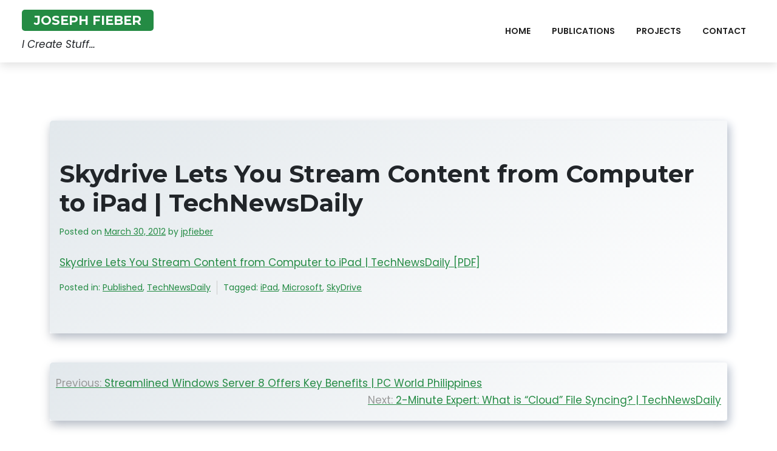

--- FILE ---
content_type: text/html; charset=UTF-8
request_url: https://josephfieber.com/2012/03/skydrive-lets-you-stream-content-from-computer-to-ipad-technewsdaily/
body_size: 7466
content:
<!doctype html>
<html lang="en-US">
<head>
	<meta charset="UTF-8">
	<meta name="viewport" content="width=device-width, initial-scale=1">
	<link rel="profile" href="https://gmpg.org/xfn/11">

	<title>Skydrive Lets You Stream Content from Computer to iPad | TechNewsDaily &#8211; Joseph Fieber</title>
<meta name='robots' content='max-image-preview:large' />
<link rel='dns-prefetch' href='//fonts.googleapis.com' />
<link rel="alternate" type="application/rss+xml" title="Joseph Fieber &raquo; Feed" href="https://josephfieber.com/feed/" />
<link rel="alternate" type="application/rss+xml" title="Joseph Fieber &raquo; Comments Feed" href="https://josephfieber.com/comments/feed/" />
<link rel="alternate" type="application/rss+xml" title="Joseph Fieber &raquo; Skydrive Lets You Stream Content from Computer to iPad | TechNewsDaily Comments Feed" href="https://josephfieber.com/2012/03/skydrive-lets-you-stream-content-from-computer-to-ipad-technewsdaily/feed/" />
<link rel="alternate" title="oEmbed (JSON)" type="application/json+oembed" href="https://josephfieber.com/wp-json/oembed/1.0/embed?url=https%3A%2F%2Fjosephfieber.com%2F2012%2F03%2Fskydrive-lets-you-stream-content-from-computer-to-ipad-technewsdaily%2F" />
<link rel="alternate" title="oEmbed (XML)" type="text/xml+oembed" href="https://josephfieber.com/wp-json/oembed/1.0/embed?url=https%3A%2F%2Fjosephfieber.com%2F2012%2F03%2Fskydrive-lets-you-stream-content-from-computer-to-ipad-technewsdaily%2F&#038;format=xml" />
<style id='wp-img-auto-sizes-contain-inline-css'>
img:is([sizes=auto i],[sizes^="auto," i]){contain-intrinsic-size:3000px 1500px}
/*# sourceURL=wp-img-auto-sizes-contain-inline-css */
</style>

<style id='wp-emoji-styles-inline-css'>

	img.wp-smiley, img.emoji {
		display: inline !important;
		border: none !important;
		box-shadow: none !important;
		height: 1em !important;
		width: 1em !important;
		margin: 0 0.07em !important;
		vertical-align: -0.1em !important;
		background: none !important;
		padding: 0 !important;
	}
/*# sourceURL=wp-emoji-styles-inline-css */
</style>
<link rel='stylesheet' id='wp-block-library-css' href='https://josephfieber.com/wp-includes/css/dist/block-library/style.min.css?ver=6.9' media='all' />
<style id='global-styles-inline-css'>
:root{--wp--preset--aspect-ratio--square: 1;--wp--preset--aspect-ratio--4-3: 4/3;--wp--preset--aspect-ratio--3-4: 3/4;--wp--preset--aspect-ratio--3-2: 3/2;--wp--preset--aspect-ratio--2-3: 2/3;--wp--preset--aspect-ratio--16-9: 16/9;--wp--preset--aspect-ratio--9-16: 9/16;--wp--preset--color--black: #000000;--wp--preset--color--cyan-bluish-gray: #abb8c3;--wp--preset--color--white: #ffffff;--wp--preset--color--pale-pink: #f78da7;--wp--preset--color--vivid-red: #cf2e2e;--wp--preset--color--luminous-vivid-orange: #ff6900;--wp--preset--color--luminous-vivid-amber: #fcb900;--wp--preset--color--light-green-cyan: #7bdcb5;--wp--preset--color--vivid-green-cyan: #00d084;--wp--preset--color--pale-cyan-blue: #8ed1fc;--wp--preset--color--vivid-cyan-blue: #0693e3;--wp--preset--color--vivid-purple: #9b51e0;--wp--preset--gradient--vivid-cyan-blue-to-vivid-purple: linear-gradient(135deg,rgb(6,147,227) 0%,rgb(155,81,224) 100%);--wp--preset--gradient--light-green-cyan-to-vivid-green-cyan: linear-gradient(135deg,rgb(122,220,180) 0%,rgb(0,208,130) 100%);--wp--preset--gradient--luminous-vivid-amber-to-luminous-vivid-orange: linear-gradient(135deg,rgb(252,185,0) 0%,rgb(255,105,0) 100%);--wp--preset--gradient--luminous-vivid-orange-to-vivid-red: linear-gradient(135deg,rgb(255,105,0) 0%,rgb(207,46,46) 100%);--wp--preset--gradient--very-light-gray-to-cyan-bluish-gray: linear-gradient(135deg,rgb(238,238,238) 0%,rgb(169,184,195) 100%);--wp--preset--gradient--cool-to-warm-spectrum: linear-gradient(135deg,rgb(74,234,220) 0%,rgb(151,120,209) 20%,rgb(207,42,186) 40%,rgb(238,44,130) 60%,rgb(251,105,98) 80%,rgb(254,248,76) 100%);--wp--preset--gradient--blush-light-purple: linear-gradient(135deg,rgb(255,206,236) 0%,rgb(152,150,240) 100%);--wp--preset--gradient--blush-bordeaux: linear-gradient(135deg,rgb(254,205,165) 0%,rgb(254,45,45) 50%,rgb(107,0,62) 100%);--wp--preset--gradient--luminous-dusk: linear-gradient(135deg,rgb(255,203,112) 0%,rgb(199,81,192) 50%,rgb(65,88,208) 100%);--wp--preset--gradient--pale-ocean: linear-gradient(135deg,rgb(255,245,203) 0%,rgb(182,227,212) 50%,rgb(51,167,181) 100%);--wp--preset--gradient--electric-grass: linear-gradient(135deg,rgb(202,248,128) 0%,rgb(113,206,126) 100%);--wp--preset--gradient--midnight: linear-gradient(135deg,rgb(2,3,129) 0%,rgb(40,116,252) 100%);--wp--preset--font-size--small: 13px;--wp--preset--font-size--medium: 20px;--wp--preset--font-size--large: 36px;--wp--preset--font-size--x-large: 42px;--wp--preset--spacing--20: 0.44rem;--wp--preset--spacing--30: 0.67rem;--wp--preset--spacing--40: 1rem;--wp--preset--spacing--50: 1.5rem;--wp--preset--spacing--60: 2.25rem;--wp--preset--spacing--70: 3.38rem;--wp--preset--spacing--80: 5.06rem;--wp--preset--shadow--natural: 6px 6px 9px rgba(0, 0, 0, 0.2);--wp--preset--shadow--deep: 12px 12px 50px rgba(0, 0, 0, 0.4);--wp--preset--shadow--sharp: 6px 6px 0px rgba(0, 0, 0, 0.2);--wp--preset--shadow--outlined: 6px 6px 0px -3px rgb(255, 255, 255), 6px 6px rgb(0, 0, 0);--wp--preset--shadow--crisp: 6px 6px 0px rgb(0, 0, 0);}:where(.is-layout-flex){gap: 0.5em;}:where(.is-layout-grid){gap: 0.5em;}body .is-layout-flex{display: flex;}.is-layout-flex{flex-wrap: wrap;align-items: center;}.is-layout-flex > :is(*, div){margin: 0;}body .is-layout-grid{display: grid;}.is-layout-grid > :is(*, div){margin: 0;}:where(.wp-block-columns.is-layout-flex){gap: 2em;}:where(.wp-block-columns.is-layout-grid){gap: 2em;}:where(.wp-block-post-template.is-layout-flex){gap: 1.25em;}:where(.wp-block-post-template.is-layout-grid){gap: 1.25em;}.has-black-color{color: var(--wp--preset--color--black) !important;}.has-cyan-bluish-gray-color{color: var(--wp--preset--color--cyan-bluish-gray) !important;}.has-white-color{color: var(--wp--preset--color--white) !important;}.has-pale-pink-color{color: var(--wp--preset--color--pale-pink) !important;}.has-vivid-red-color{color: var(--wp--preset--color--vivid-red) !important;}.has-luminous-vivid-orange-color{color: var(--wp--preset--color--luminous-vivid-orange) !important;}.has-luminous-vivid-amber-color{color: var(--wp--preset--color--luminous-vivid-amber) !important;}.has-light-green-cyan-color{color: var(--wp--preset--color--light-green-cyan) !important;}.has-vivid-green-cyan-color{color: var(--wp--preset--color--vivid-green-cyan) !important;}.has-pale-cyan-blue-color{color: var(--wp--preset--color--pale-cyan-blue) !important;}.has-vivid-cyan-blue-color{color: var(--wp--preset--color--vivid-cyan-blue) !important;}.has-vivid-purple-color{color: var(--wp--preset--color--vivid-purple) !important;}.has-black-background-color{background-color: var(--wp--preset--color--black) !important;}.has-cyan-bluish-gray-background-color{background-color: var(--wp--preset--color--cyan-bluish-gray) !important;}.has-white-background-color{background-color: var(--wp--preset--color--white) !important;}.has-pale-pink-background-color{background-color: var(--wp--preset--color--pale-pink) !important;}.has-vivid-red-background-color{background-color: var(--wp--preset--color--vivid-red) !important;}.has-luminous-vivid-orange-background-color{background-color: var(--wp--preset--color--luminous-vivid-orange) !important;}.has-luminous-vivid-amber-background-color{background-color: var(--wp--preset--color--luminous-vivid-amber) !important;}.has-light-green-cyan-background-color{background-color: var(--wp--preset--color--light-green-cyan) !important;}.has-vivid-green-cyan-background-color{background-color: var(--wp--preset--color--vivid-green-cyan) !important;}.has-pale-cyan-blue-background-color{background-color: var(--wp--preset--color--pale-cyan-blue) !important;}.has-vivid-cyan-blue-background-color{background-color: var(--wp--preset--color--vivid-cyan-blue) !important;}.has-vivid-purple-background-color{background-color: var(--wp--preset--color--vivid-purple) !important;}.has-black-border-color{border-color: var(--wp--preset--color--black) !important;}.has-cyan-bluish-gray-border-color{border-color: var(--wp--preset--color--cyan-bluish-gray) !important;}.has-white-border-color{border-color: var(--wp--preset--color--white) !important;}.has-pale-pink-border-color{border-color: var(--wp--preset--color--pale-pink) !important;}.has-vivid-red-border-color{border-color: var(--wp--preset--color--vivid-red) !important;}.has-luminous-vivid-orange-border-color{border-color: var(--wp--preset--color--luminous-vivid-orange) !important;}.has-luminous-vivid-amber-border-color{border-color: var(--wp--preset--color--luminous-vivid-amber) !important;}.has-light-green-cyan-border-color{border-color: var(--wp--preset--color--light-green-cyan) !important;}.has-vivid-green-cyan-border-color{border-color: var(--wp--preset--color--vivid-green-cyan) !important;}.has-pale-cyan-blue-border-color{border-color: var(--wp--preset--color--pale-cyan-blue) !important;}.has-vivid-cyan-blue-border-color{border-color: var(--wp--preset--color--vivid-cyan-blue) !important;}.has-vivid-purple-border-color{border-color: var(--wp--preset--color--vivid-purple) !important;}.has-vivid-cyan-blue-to-vivid-purple-gradient-background{background: var(--wp--preset--gradient--vivid-cyan-blue-to-vivid-purple) !important;}.has-light-green-cyan-to-vivid-green-cyan-gradient-background{background: var(--wp--preset--gradient--light-green-cyan-to-vivid-green-cyan) !important;}.has-luminous-vivid-amber-to-luminous-vivid-orange-gradient-background{background: var(--wp--preset--gradient--luminous-vivid-amber-to-luminous-vivid-orange) !important;}.has-luminous-vivid-orange-to-vivid-red-gradient-background{background: var(--wp--preset--gradient--luminous-vivid-orange-to-vivid-red) !important;}.has-very-light-gray-to-cyan-bluish-gray-gradient-background{background: var(--wp--preset--gradient--very-light-gray-to-cyan-bluish-gray) !important;}.has-cool-to-warm-spectrum-gradient-background{background: var(--wp--preset--gradient--cool-to-warm-spectrum) !important;}.has-blush-light-purple-gradient-background{background: var(--wp--preset--gradient--blush-light-purple) !important;}.has-blush-bordeaux-gradient-background{background: var(--wp--preset--gradient--blush-bordeaux) !important;}.has-luminous-dusk-gradient-background{background: var(--wp--preset--gradient--luminous-dusk) !important;}.has-pale-ocean-gradient-background{background: var(--wp--preset--gradient--pale-ocean) !important;}.has-electric-grass-gradient-background{background: var(--wp--preset--gradient--electric-grass) !important;}.has-midnight-gradient-background{background: var(--wp--preset--gradient--midnight) !important;}.has-small-font-size{font-size: var(--wp--preset--font-size--small) !important;}.has-medium-font-size{font-size: var(--wp--preset--font-size--medium) !important;}.has-large-font-size{font-size: var(--wp--preset--font-size--large) !important;}.has-x-large-font-size{font-size: var(--wp--preset--font-size--x-large) !important;}
/*# sourceURL=global-styles-inline-css */
</style>

<style id='classic-theme-styles-inline-css'>
/*! This file is auto-generated */
.wp-block-button__link{color:#fff;background-color:#32373c;border-radius:9999px;box-shadow:none;text-decoration:none;padding:calc(.667em + 2px) calc(1.333em + 2px);font-size:1.125em}.wp-block-file__button{background:#32373c;color:#fff;text-decoration:none}
/*# sourceURL=/wp-includes/css/classic-themes.min.css */
</style>
<link rel='stylesheet' id='portfoliox-gb-block-css' href='https://josephfieber.com/wp-content/themes/portfoliox/assets/css/admin-block.css?ver=1.0' media='all' />
<link rel='stylesheet' id='portfoliox-admin-google-font-css' href='https://fonts.googleapis.com/css?family=Montserrat%3A400%2C400i%2C700%2C700i%2C900%2C900i%7CPoppins%3A400%2C400i%2C500%2C600%2C700%2C700i&#038;subset=latin%2Clatin-ext' media='all' />
<link rel='stylesheet' id='page-list-style-css' href='https://josephfieber.com/wp-content/plugins/page-list/css/page-list.css?ver=5.9' media='all' />
<link rel='stylesheet' id='portfoliox-google-font-css' href='https://fonts.googleapis.com/css?family=Montserrat%3A400%2C400i%2C700%2C700i%2C900%2C900i%7CPoppins%3A400%2C400i%2C500%2C600%2C700%2C700i&#038;subset=latin%2Clatin-ext' media='all' />
<link rel='stylesheet' id='bootstrap-css' href='https://josephfieber.com/wp-content/themes/portfoliox/assets/css/bootstrap.css?ver=5.0.1' media='all' />
<link rel='stylesheet' id='slicknav-css' href='https://josephfieber.com/wp-content/themes/portfoliox/assets/css/slicknav.css?ver=1.0.10' media='all' />
<link rel='stylesheet' id='fontawesome-css' href='https://josephfieber.com/wp-content/themes/portfoliox/assets/css/all.css?ver=5.15.3' media='all' />
<link rel='stylesheet' id='portfoliox-block-style-css' href='https://josephfieber.com/wp-content/themes/portfoliox/assets/css/block.css?ver=1.0.2' media='all' />
<link rel='stylesheet' id='portfoliox-default-style-css' href='https://josephfieber.com/wp-content/themes/portfoliox/assets/css/default-style.css?ver=1.0.2' media='all' />
<link rel='stylesheet' id='portfoliox-main-style-css' href='https://josephfieber.com/wp-content/themes/portfoliox/assets/css/main.css?ver=1.0.2' media='all' />
<link rel='stylesheet' id='portfoliox-style-css' href='https://josephfieber.com/wp-content/themes/portfoliox/style.css?ver=1.0.2' media='all' />
<link rel='stylesheet' id='portfoliox-responsive-style-css' href='https://josephfieber.com/wp-content/themes/portfoliox/assets/css/responsive.css?ver=1.0.2' media='all' />
<script src="https://josephfieber.com/wp-includes/js/jquery/jquery.min.js?ver=3.7.1" id="jquery-core-js"></script>
<script src="https://josephfieber.com/wp-includes/js/jquery/jquery-migrate.min.js?ver=3.4.1" id="jquery-migrate-js"></script>
<link rel="https://api.w.org/" href="https://josephfieber.com/wp-json/" /><link rel="alternate" title="JSON" type="application/json" href="https://josephfieber.com/wp-json/wp/v2/posts/1802" /><link rel="EditURI" type="application/rsd+xml" title="RSD" href="https://josephfieber.com/xmlrpc.php?rsd" />
<meta name="generator" content="WordPress 6.9" />
<link rel="canonical" href="https://josephfieber.com/2012/03/skydrive-lets-you-stream-content-from-computer-to-ipad-technewsdaily/" />
<link rel='shortlink' href='https://josephfieber.com/?p=1802' />
<link rel="pingback" href="https://josephfieber.com/xmlrpc.php">		<style id="wp-custom-css">
			:root {
  --color-primary: #248b44;
  --gradient-red-hover: #248b44;
}

.pxms1-logo h1.site-title a {
  background: #248b44;
}

.home .content h1 {
		padding: 0 100px 0 0;
}

section#home {
    padding-top: 5%;
    padding-bottom: 5%;
    background: #f1f1f1;
}
		</style>
		</head>

<body class="wp-singular post-template-default single single-post postid-1802 single-format-standard wp-embed-responsive wp-theme-portfoliox no-sidebar">
<div id="page" class="site">
	<a class="skip-link screen-reader-text" href="#primary">Skip to content</a>
	<header id="masthead" class="site-header px-hstyle1">
							<div class="container-fluid pxm-style1">
        <div class="navigation mx-4">
            <div class="d-flex">
                <div class="pxms1-logo">
                  
															<div class="site-branding brand-text">
															<h1 class="site-title"><a href="https://josephfieber.com/" rel="home">Joseph Fieber</a></h1>
																	<p class="site-description">I Create Stuff&#8230;</p>
									
								

					</div><!-- .site-branding -->
					
                </div>
                <div class="pxms1-menu ms-auto">
                  		<nav id="site-navigation" class="main-navigation">
			<div class="menu-1-container"><ul id="portfoliox-menu" class="portfoliox-menu"><li id="menu-item-2000" class="menu-item menu-item-type-post_type menu-item-object-page menu-item-home menu-item-2000"><a href="https://josephfieber.com/">Home</a></li>
<li id="menu-item-2005" class="menu-item menu-item-type-post_type menu-item-object-page menu-item-2005"><a href="https://josephfieber.com/publications/">Publications</a></li>
<li id="menu-item-2001" class="menu-item menu-item-type-post_type menu-item-object-page menu-item-2001"><a href="https://josephfieber.com/projects/">Projects</a></li>
<li id="menu-item-2002" class="menu-item menu-item-type-post_type menu-item-object-page menu-item-2002"><a href="https://josephfieber.com/contact/">Contact</a></li>
</ul></div>		</nav><!-- #site-navigation -->	
				</div>
            </div>
        </div>
    </div>


	</header><!-- #masthead -->

	

		<div class="container mt-5 mb-5 pt-5 pb-5">
			<div class="row">
							<div class="col-lg-12">
					<main id="primary" class="site-main">

		
<article id="post-1802" class="post-1802 post type-post status-publish format-standard hentry category-published category-technewsdaily tag-ipad tag-microsoft tag-skydrive">
	<div class="xpost-item shadow py-5 mb-5">

		<div class="xpost-text p-3">
			<header class="entry-header pb-4">
				<h1 class="entry-title">Skydrive Lets You Stream Content from Computer to iPad | TechNewsDaily</h1>					<div class="entry-meta">
						<span class="posted-on">Posted on <a href="https://josephfieber.com/2012/03/skydrive-lets-you-stream-content-from-computer-to-ipad-technewsdaily/" rel="bookmark"><time class="entry-date published updated" datetime="2012-03-30T16:22:40-05:00">March 30, 2012</time></a></span><span class="byline"> by <span class="author vcard"><a class="url fn n" href="https://josephfieber.com/author/jpfieber/">jpfieber</a></span></span>					</div><!-- .entry-meta -->
							</header><!-- .entry-header -->
						<div class="entry-content">
				<p><a href="http://josephfieber.com/wp-content/uploads/Skydrive-Lets-You-Stream-Content-from-Computer-to-iPad-TechNewsDaily.com_.pdf">Skydrive Lets You Stream Content from Computer to iPad | TechNewsDaily [PDF]</a></p>
				</div><!-- .entry-content -->
			<footer class="entry-footer">
				<span class="cat-links">Posted in: <a href="https://josephfieber.com/publications/published/" rel="category tag">Published</a>, <a href="https://josephfieber.com/publisher/technewsdaily/" rel="category tag">TechNewsDaily</a></span><span class="tags-links">Tagged: <a href="https://josephfieber.com/ipad/" rel="tag">iPad</a>, <a href="https://josephfieber.com/microsoft/" rel="tag">Microsoft</a>, <a href="https://josephfieber.com/skydrive/" rel="tag">SkyDrive</a></span>			</footer><!-- .entry-footer -->
		</div>
	</div>
</article><!-- #post-1802 -->

	<nav class="navigation post-navigation" aria-label="Posts">
		<h2 class="screen-reader-text">Post navigation</h2>
		<div class="nav-links"><div class="nav-previous"><a href="https://josephfieber.com/2012/03/streamlined-windows-server-8-offers-key-benefits-pc-world-philippines/" rel="prev"><span class="nav-subtitle">Previous:</span> <span class="nav-title">Streamlined Windows Server 8 Offers Key Benefits | PC World Philippines</span></a></div><div class="nav-next"><a href="https://josephfieber.com/2012/04/2-minute-expert-what-is-cloud-file-syncing-technewsdaily/" rel="next"><span class="nav-subtitle">Next:</span> <span class="nav-title">2-Minute Expert: What is “Cloud” File Syncing? | TechNewsDaily</span></a></div></div>
	</nav>
				</main><!-- #main -->
		</div>
			</div>
</div>


	<footer id="colophon" class="site-footer pt-3 pb-3">
		<div class="container">
			<div class="site-info text-center">
				<a href="https://wordpress.org/">
					Proudly powered by WordPress				</a>
				<span class="sep"> | </span>
				<a href="https://wpthemespace.com/product/portfoliox/">PortfolioX</a> by Wp Theme Space.					
			</div><!-- .site-info -->
		</div><!-- .container -->
	</footer><!-- #colophon -->
</div><!-- #page -->

<script type="speculationrules">
{"prefetch":[{"source":"document","where":{"and":[{"href_matches":"/*"},{"not":{"href_matches":["/wp-*.php","/wp-admin/*","/wp-content/uploads/*","/wp-content/*","/wp-content/plugins/*","/wp-content/themes/portfoliox/*","/*\\?(.+)"]}},{"not":{"selector_matches":"a[rel~=\"nofollow\"]"}},{"not":{"selector_matches":".no-prefetch, .no-prefetch a"}}]},"eagerness":"conservative"}]}
</script>
<script src="https://josephfieber.com/wp-includes/js/imagesloaded.min.js?ver=5.0.0" id="imagesloaded-js"></script>
<script src="https://josephfieber.com/wp-includes/js/masonry.min.js?ver=4.2.2" id="masonry-js"></script>
<script src="https://josephfieber.com/wp-content/themes/portfoliox/assets/js/navigation.js?ver=1.0.2" id="portfoliox-navigation-js"></script>
<script src="https://josephfieber.com/wp-content/themes/portfoliox/assets/js/jquery.slicknav.js?ver=1.0.10" id="slicknav-js"></script>
<script src="https://josephfieber.com/wp-content/themes/portfoliox/assets/js/scripts.js?ver=1.0.2" id="portfoliox-scripts-js"></script>
<script id="wp-emoji-settings" type="application/json">
{"baseUrl":"https://s.w.org/images/core/emoji/17.0.2/72x72/","ext":".png","svgUrl":"https://s.w.org/images/core/emoji/17.0.2/svg/","svgExt":".svg","source":{"concatemoji":"https://josephfieber.com/wp-includes/js/wp-emoji-release.min.js?ver=6.9"}}
</script>
<script type="module">
/*! This file is auto-generated */
const a=JSON.parse(document.getElementById("wp-emoji-settings").textContent),o=(window._wpemojiSettings=a,"wpEmojiSettingsSupports"),s=["flag","emoji"];function i(e){try{var t={supportTests:e,timestamp:(new Date).valueOf()};sessionStorage.setItem(o,JSON.stringify(t))}catch(e){}}function c(e,t,n){e.clearRect(0,0,e.canvas.width,e.canvas.height),e.fillText(t,0,0);t=new Uint32Array(e.getImageData(0,0,e.canvas.width,e.canvas.height).data);e.clearRect(0,0,e.canvas.width,e.canvas.height),e.fillText(n,0,0);const a=new Uint32Array(e.getImageData(0,0,e.canvas.width,e.canvas.height).data);return t.every((e,t)=>e===a[t])}function p(e,t){e.clearRect(0,0,e.canvas.width,e.canvas.height),e.fillText(t,0,0);var n=e.getImageData(16,16,1,1);for(let e=0;e<n.data.length;e++)if(0!==n.data[e])return!1;return!0}function u(e,t,n,a){switch(t){case"flag":return n(e,"\ud83c\udff3\ufe0f\u200d\u26a7\ufe0f","\ud83c\udff3\ufe0f\u200b\u26a7\ufe0f")?!1:!n(e,"\ud83c\udde8\ud83c\uddf6","\ud83c\udde8\u200b\ud83c\uddf6")&&!n(e,"\ud83c\udff4\udb40\udc67\udb40\udc62\udb40\udc65\udb40\udc6e\udb40\udc67\udb40\udc7f","\ud83c\udff4\u200b\udb40\udc67\u200b\udb40\udc62\u200b\udb40\udc65\u200b\udb40\udc6e\u200b\udb40\udc67\u200b\udb40\udc7f");case"emoji":return!a(e,"\ud83e\u1fac8")}return!1}function f(e,t,n,a){let r;const o=(r="undefined"!=typeof WorkerGlobalScope&&self instanceof WorkerGlobalScope?new OffscreenCanvas(300,150):document.createElement("canvas")).getContext("2d",{willReadFrequently:!0}),s=(o.textBaseline="top",o.font="600 32px Arial",{});return e.forEach(e=>{s[e]=t(o,e,n,a)}),s}function r(e){var t=document.createElement("script");t.src=e,t.defer=!0,document.head.appendChild(t)}a.supports={everything:!0,everythingExceptFlag:!0},new Promise(t=>{let n=function(){try{var e=JSON.parse(sessionStorage.getItem(o));if("object"==typeof e&&"number"==typeof e.timestamp&&(new Date).valueOf()<e.timestamp+604800&&"object"==typeof e.supportTests)return e.supportTests}catch(e){}return null}();if(!n){if("undefined"!=typeof Worker&&"undefined"!=typeof OffscreenCanvas&&"undefined"!=typeof URL&&URL.createObjectURL&&"undefined"!=typeof Blob)try{var e="postMessage("+f.toString()+"("+[JSON.stringify(s),u.toString(),c.toString(),p.toString()].join(",")+"));",a=new Blob([e],{type:"text/javascript"});const r=new Worker(URL.createObjectURL(a),{name:"wpTestEmojiSupports"});return void(r.onmessage=e=>{i(n=e.data),r.terminate(),t(n)})}catch(e){}i(n=f(s,u,c,p))}t(n)}).then(e=>{for(const n in e)a.supports[n]=e[n],a.supports.everything=a.supports.everything&&a.supports[n],"flag"!==n&&(a.supports.everythingExceptFlag=a.supports.everythingExceptFlag&&a.supports[n]);var t;a.supports.everythingExceptFlag=a.supports.everythingExceptFlag&&!a.supports.flag,a.supports.everything||((t=a.source||{}).concatemoji?r(t.concatemoji):t.wpemoji&&t.twemoji&&(r(t.twemoji),r(t.wpemoji)))});
//# sourceURL=https://josephfieber.com/wp-includes/js/wp-emoji-loader.min.js
</script>

</body>
</html>


<!-- Page cached by LiteSpeed Cache 7.7 on 2026-01-16 15:52:16 -->

--- FILE ---
content_type: text/css
request_url: https://josephfieber.com/wp-content/themes/portfoliox/assets/css/main.css?ver=1.0.2
body_size: 3097
content:
:root {
  ---light-body: #ecf0f3;
  --section-color: #f9f9fc;
  --black: #000;
  --white: #fff;
  --color-primary: #248b44;
  --color-heding: #0d1013;
  --color-gray: #3c3e41;
  --color-gray-2: #626567;
  --shadow-white-3: 5px 5px 15px #d1d9e6, -5px -5px 15px #ffffff;
  --gradient-box-w: linear-gradient(145deg, #e2e8ec, #ffffff);
  --gradient-red-hover: linear-gradient(145deg, #248b44, #d11414);
}
body {
  font-family: "Poppins", sans-serif;
  font-size: 17px;
  font-weight: 400;
  line-height: 1.7;
}

h1,
h2,
h3,
h4,
h5,
h6 {
  font-family: "Montserrat", sans-serif;
  font-weight: 700;
}
a {
  transition: 0.5s;
  display: inline-block;
  color: var(--color-primary);
}
a:hover {
  color: #464646;
}
img {
  max-width: 100%;
  height: auto;
}
.bg-black {
  background: #000;
}
.text-white a {
  color: #fff;
}

.btn {
  display: inline-block;
  padding: 1rem 3rem;
  border-radius: 1rem;
  box-shadow: var(--shadow-white-3);
  background: var(--gradient-box-w);
  transition: 0.5s;
  color: var(--black);
}

.btn.outline {
  margin-left: 1rem;
  color: var(--black);
  background-color: transparent;
  border: 2px solid var(--color-primary);
}
.btn:hover {
  background: var(--gradient-red-hover);
  color: #fff;
  transform: translateY(-3px);
}
.btn.outline:hover {
  background-color: var(--color-primary);
  color: var(--white);
}
input[type="search"],
input[type="email"],
input[type="url"],
input[type="text"],
select {
  display: block;
  width: 100%;
  padding: 0.375rem 0.75rem;
  font-size: 1rem;
  font-weight: 400;
  line-height: 1.5;
  color: #212529;
  background-color: #fff;
  background-clip: padding-box;
  border: 1px solid #ced4da;
  -webkit-appearance: none;
  -moz-appearance: none;
  appearance: none;
  border-radius: 0.25rem;
  transition: border-color 0.15s ease-in-out, box-shadow 0.15s ease-in-out;
}
[type="search"]:focus,
[type="text"]:focus {
  color: #212529;
  background-color: #fff;
  border-color: #86b7fe;
  outline: 0;
  box-shadow: 0 0 0 0.25rem rgb(13 110 253 / 25%);
}
input[type="submit"],
html body button,
a#clickTop {
  border: 1px solid #ccc;
  padding: 5px 20px;
  vertical-align: middle;
  background: var(--color-primary);
  color: #fff;
  transition: 0.5s;
}

input[type="submit"]:hover,
button:hover,
a#clickTop {
  background: #464646;
}

/*Secondery color*/

a,
.entry-meta span,
.entry-footer span,
.entry-meta a,
.ghead-meta {
  color: var(--color-primary);
}

.pagination .nav-links a:hover,
.pagination .nav-links span {
  background-color: var(--color-primary);
}

/*Primery color*/

a:hover,
.entry-meta a:hover {
  color: #464646;
}

.modal.show .modal-dialog {
  margin-bottom: 80px;
}

/*
#
# Heade style
#
*/
/*header style one*/
header.px-hstyle1 {
  box-shadow: 0 5px 15px rgb(0 0 0 / 12%);
}
.pxm-style1 .main-navigation ul li a {
  text-transform: uppercase;
  font-size: 14px;
  font-weight: 600;
  text-decoration: none;
}
.pxms1-logo {
  margin-top: 1rem;
}
.pxm-style1 .d-flex {
  align-items: center;
}
.header-img img {
  width: 100%;
}
.pxms1-logo h1.site-title {
  font-size: 21px;
}
.pxms1-logo h1.site-title a {
  color: #fff;
  background: #ff014f;
  padding: 5px 20px;
  border-radius: 5px;
  text-decoration: none;
}

.head-logo-sec {
  display: flex;
  flex-flow: row wrap;
  align-items: center;
  margin: 10px 0;
  justify-content: center;
  text-align: center;
  padding: 20px 0;
}
.brand-text .site-title {
  text-transform: uppercase;
  font-size: 60px;
}
.head-info {
  margin-left: auto;
  margin-right: 0;
}
.site-branding.brand-logo {
  margin-right: 10px;
}
.site-branding.brand-logo img {
  max-width: 250px;
  max-height: 150px;
}
.site-branding.brand-logo img {
  max-width: 250px;
  max-height: 150px;
}
.brand-text .site-title {
  text-transform: uppercase;
}

.brand-text .site-description {
  font-size: 17px;
  font-style: italic;
}
.portfoliox-logo-section {
  border-bottom: 2px solid #fbf7ef;
}
/* Main Menu style */
.slicknav_menu {
  display: none;
}
.menu-bar {
  position: relative;
  box-shadow: 0 0 5px rgb(0 0 0 / 12%);
  margin: 5px 0;
}

div#portfoliox-menu ul {
  margin: 0;
}
.main-navigation ul {
  list-style: outside none none;
  padding: 0;
  margin-bottom: 0;
}
.main-navigation ul ul {
  margin: 0;
}
.main-navigation ul li {
  display: inline-block;
  position: relative;
}
.main-navigation ul li a {
  color: #222;
  display: block;
  padding: 15px;
}
.main-navigation ul li:after {
  background: #fff none repeat scroll 0 0;
  content: "";
  height: 25px;
  margin-bottom: 12.5px;
  opacity: 0.2;
  -ms-filter: "progid:DXImageTransform.Microsoft.Alpha(Opacity=20)";
  position: absolute;
  right: 0;
  top: 30%;
  width: 1px;
}
.main-navigation ul li:last-child:after {
  display: none;
}
.main-navigation ul li:first-child a {
  padding-left: 0;
}
/*dropdown menu*/

.main-navigation ul li ul {
  position: absolute;
  top: 60px;
  left: 0;
  z-index: 9;
  background: #fff;
  width: 250px;
  -webkit-transition: 0.5s;
  transition: 0.5s;
  opacity: 0;
  -ms-filter: "progid:DXImageTransform.Microsoft.Alpha(Opacity=0)";
  visibility: hidden;
  text-align: left;
  box-shadow: 0px 5px 42px -6px rgb(92 91 92);
}

.main-navigation ul li ul li {
  display: block;
}

.main-navigation ul li li a,
.main-navigation ul li li:first-child a,
.main-navigation ul li li:last-child a,
.main-navigation ul li:first-child li a {
  padding: 15px;
  text-transform: none;
}

.main-navigation ul li li:after {
  bottom: auto;
  width: 100%;
  height: 1px;
  top: auto;
  margin-top: 0;
  opacity: 0.1;
  -ms-filter: "progid:DXImageTransform.Microsoft.Alpha(Opacity=10)";
}

.main-navigation ul li li:hover > a,
.main-navigation ul li li.hover > a {
  background-color: #fff;
  color: #000;
}

.main-navigation ul li:hover > a,
.main-navigation ul li:focus > a {
  color: var(--color-primary);
}

.main-navigation ul li:hover ul,
.main-navigation ul li.hover ul {
  opacity: 1;
  -ms-filter: "progid:DXImageTransform.Microsoft.Alpha(Opacity=100)";
  visibility: visible;
  top: 50px;
}

.main-navigation ul li ul ul {
  left: 250px;
}
.main-navigation ul li:hover ul li ul {
  opacity: 0;
  -ms-filter: "progid:DXImageTransform.Microsoft.Alpha(Opacity=0)";
  visibility: hidden;
}
.main-navigation ul li:hover ul li:hover > ul {
  opacity: 1;
  -ms-filter: "progid:DXImageTransform.Microsoft.Alpha(Opacity=100)";
  visibility: visible;
  top: 20px;
}
.main-navigation ul ul ul ul ul {
  right: 250px;
  left: auto;
}

.main-navigation ul ul ul ul ul ul ul {
  right: auto;
  left: 250px;
}

.main-navigation ul ul ul ul ul ul ul ul ul {
  left: auto;
  right: 250px;
}

.main-navigation ul ul ul ul ul ul ul ul ul ul ul {
  right: auto;
  left: 250px;
}
.main-navigation ul > li.menu-item.menu-item-has-children {
  padding-right: 15px;
}

.main-navigation ul ul li.menu-item.menu-item-has-children {
  padding-right: 0;
}
.main-navigation ul li.menu-item.menu-item-has-children > a {
  position: relative;
  z-index: 0;
}

.main-navigation ul li.menu-item.menu-item-has-children > a:after {
  position: absolute;
  top: 0;
  right: 2px;
  background: transparent;
  z-index: 99999;
  content: "\f078";
  font-family: "Font Awesome 5 Free";
  font-weight: 900;
  font-size: 8px;
  bottom: 0;
  display: flex;
  align-items: center;
}

.main-navigation ul ul li.menu-item.menu-item-has-children > a:after {
  right: 12px;
}
/* Small menu. */
.menu-toggle,
.main-navigation.toggled ul {
  display: block;
}
html body .slicknav_menu {
  z-index: 999;
  background: #000;
}
html body .slicknav_menu .slicknav_menutxt {
  display: none;
}
html body .slicknav_menu .slicknav_nav {
  background: #000;
  min-width: 250px;
}
html body .slicknav_menu .slicknav_btn {
  border-radius: 0;
  background: #000;
}

html body .slicknav_nav a:hover,
html body .slicknav_menu .slicknav_nav a:focus,
html body .slicknav_menu .slicknav_nav a:active {
  border-radius: 0;
  background: inherit;
  color: inherit;
  opacity: 0.8;
  -ms-filter: "progid:DXImageTransform.Microsoft.Alpha(Opacity=80)";
}
ul.slicknav_nav {
  background: #000;
  min-width: 320px;
}
html body .slicknav_menu .slicknav_icon {
  margin: 0;
  width: 20px;
  height: 15px;
}
html body.admin-bar .slicknav_menu {
  top: 40px;
}
@media screen and (min-width: 37.5em) {
  .menu-toggle {
    display: none;
  }
  .main-navigation ul {
    display: block;
  }
}

/*
 #
 # Widget style
 #
 */
.widget .search-form label,
.widget .search-form .search-submit {
  width: 100%;
  margin: 6px 0;
}
h2.widget-title,
.widget h2 {
  font-size: 24px;
  margin-bottom: 1.5rem;
}

.widget ul {
  margin: 0;
  padding: 0;
  list-style: none;
}

.widget ul li {
  margin-bottom: 5px;
}

.widget ul li {
  margin-bottom: 5px;
  padding-bottom: 5px;
  border-bottom: 1px solid #ededed;
}

.widget ul li:last-child {
  border-bottom: 0;
}
.widget ul li a {
  color: inherit;
}

.widget ul li a:hover {
  color: var(--color-primary);
}
.widget .search-form .search-submit {
  width: 97%;
  margin-top: 5px;
}
.tagcloud a {
  border: 1px solid #ededed;
  background: #fff;
  padding: 5px 7px;
  margin: 0 2px 5px 0;
}

.tagcloud {
  display: flex;
  flex-flow: row wrap;
}
/*
 #
 # page And post style
 #
 */
header.entry-header.page-header {
  margin-bottom: 1.5rem;
}

/*posts List style*/
.portfoliox-text-list,
aside section.widget,
.menu-bar,
article.post,
.post-navigation,
.comments-area,
.archive-header,
.search-header,
.pagination .nav-links a {
  border-radius: 5px;
  box-shadow: var(--shadow-white-3);
  background: var(--gradient-box-w);
}
.portfoliox-text-list a.portfoliox-readmore {
  display: inline-block;
  align-items: center;
  vertical-align: middle;
  font-size: 15px;
  background: #000;
  padding: 10px 30px;
  color: #fff;
  margin-top: 1rem;
}
.portfoliox-text {
  display: flex;
  align-items: center;
  width: 100%;
  height: 100%;
  justify-content: center;
}
.list-meta {
  font-size: 11px !important;
  text-transform: uppercase;
  margin-bottom: 5px;
  display: inline-block;
}

.list-meta.list-author,
.list-meta.list-author a {
  color: #ababab;
}
.portfoliox-list-item:nth-child(even) .row {
  flex-direction: row-reverse !important;
}

h2.entry-title a,
h2.entry-title {
  color: #1b1b1b;
}
/*posts grid style*/
h2.entry-title.grid-title {
  font-size: 20px;
}
.grid-blog-item .grid-img img {
  transition: 0.5s;
  transform: scale(1);
}
.grid-blog-item .grid-img {
  overflow: hidden;
}
.grid-blog-item:hover .grid-img img {
  transform: scale(1.1);
}
.grid-meta {
  font-size: 12px;
}
.grid-deatls a.read-more-btn i {
  margin-left: 5px;
}
.grid-deatls a.read-more-btn {
  font-size: 15px;
  transition: 0.4s;
  color: var(--gray);
}
.grid-deatls a.read-more-btn:hover {
  letter-spacing: 2px;
  color: var(--color-primary);
}
.xpost-item.shadow.pb-3.mb-5 {
  width: 100%;
}
.blog .sticky {
  background: #7798d33d;
  position: relative;
}

.blog .sticky:before {
  position: absolute;
  right: 10px;
  top: 8px;
  font-family: "Font Awesome 5 Free";
  font-weight: 400;
  content: "\f005";
  color: #048f02;
}
a.portfoliox-readmore {
  display: inline-block;
  align-items: center;
  vertical-align: middle;
  font-size: 15px;
}

a.portfoliox-readmore i {
  margin: 0px 0 0 6px;
  opacity: 0.7;
  transition: 0.5s;
  vertical-align: middle;
}

a.portfoliox-readmore:hover i {
  margin-left: 10px;
}

.pagination .nav-links {
  display: flex;
  justify-content: center;
  width: 100%;
  padding: 10px;
}

.pagination .nav-links a,
.pagination .nav-links span {
  padding: 5px 10px;
  box-shadow: 0px 0.5rem 1rem rgba(0, 0, 0, 0.15) !important;
  margin-right: 10px;
}

.pagination .nav-links a:hover,
.pagination .nav-links span {
  color: #fff;
  background: var(--color-primary);
}

.entry-meta a,
.entry-meta span,
.ghead-meta {
  font-size: 14px;
}
.post-thumbnail img {
  border: 1px solid #ededed;
}
section.no-results.not-found.xmain-404 {
  flex-direction: column;
}
footer.entry-footer {
  display: flex;
  flex-flow: row wrap;
}

footer.entry-footer span {
  margin-right: 10px;
  padding-right: 10px;
  border-right: 1px solid #ccc;
}

footer.entry-footer span,
footer.entry-footer span a {
  font-size: 14px;
}

footer.entry-footer span:last-child {
  border: none;
}
.site-info a {
  color: inherit;
}
.navigation.post-navigation .nav-links {
  display: flex;
  flex-flow: row wrap;
  box-shadow: 0 0.5rem 1rem rgba(0, 0, 0, 0.15) !important;
  padding: 20px 10px;
  margin-bottom: 3rem;
}

.navigation.post-navigation .nav-links .nav-next {
  margin-left: auto;
}

.comments-area {
  box-shadow: 0 0.5rem 1rem rgba(0, 0, 0, 0.15) !important;
  padding: 20px 20px;
  margin-bottom: 20px;
}
.comments-area .comment-form-comment label {
  display: block;
}
.comments-area .comment-form-comment textarea {
  width: 100%;
}
/*404 style*/
.xmain-404 {
  height: 100vh;
  display: flex;
  align-items: center;
  justify-content: center;
}
.xmain-404 h1 {
  font-size: 60px;
  background: -webkit-linear-gradient(rgb(214, 3, 3), rgb(65, 9, 9));
  -webkit-background-clip: text;
  -webkit-text-fill-color: transparent;
}

/*
# Footer style
*/
.site-footer {
  box-shadow: 0 0 5px rgb(0 0 0 / 12%);
}
a#clickTop {
  right: 5px !important;
}

/*Home intro section*/

section#home {
  padding: 0;
  padding-top: 11%;
  padding-bottom: 5%;
  background: #f1f1f1;
}
.home .content {
  margin-top: 11%;
}

.home .content h5 {
  font-weight: 500;
  letter-spacing: 3px;
  font-size: 13px;
  color: var(--color-gray);
}
.home .content h1 {
  font-size: 60px;
  font-weight: 700;
  line-height: 75px;
  color: var(--color-heading);
}
.home .content h1 span {
  color: var(--color-primary);
  transition: 0.4s;
}

.home .content p {
  color: var(--color-gray-2);
  margin-top: 2rem;
  transition: 0.4s;
  font-size: 16px;
  line-height: 30px;
}

.home .btn-hero {
  margin-top: 2rem;
  font-size: 16px;
  margin-right: 20px;
}
.home .hero-img img {
  width: 100%;
  height: auto;
  object-fit: cover;
  border-radius: 50%;
  text-align: center;
  min-height: 550px;
  max-height: 600px;
}
.home .hero-img:after {
  position: absolute;
  width: 100%;
  height: 100%;
  content: "";
  top: 0;
  left: 0;
  background: linear-gradient(
    120deg,
    rgba(56, 182, 255, 1) 0%,
    rgba(203, 108, 230, 1) 52%,
    rgba(249, 86, 186, 1) 100%
  );
  z-index: -1;
  border-radius: 50%;
}
.home .hero-img {
  position: relative;
  display: flex;
  align-items: center;
  justify-content: center;
  z-index: 99;
}
.hero-img.px-noimg {
  height: 100%;
}
@media (max-width: 991px) {
  .home .content {
    margin: 2rem;
  }
}

@media (max-width: 768px) {
  .home .content span {
    font-size: 1.5rem;
  }
  .home .content h1 {
    font-size: 4rem;
  }
  .home .content h1 span {
    font-size: 4rem;
  }
  .home .hero-img img {
    min-height: 350px;
  }
  .btn {
    padding: 0.8rem 3rem;
  }
  .home h2.section-heding {
    font-size: 40px;
    line-height: 55px;
  }
}

@media (max-width: 567px) {
  .home .content {
    margin: 80px 20px;
  }
  .home .content h1 {
    font-size: 3rem;
  }
  .home .content p {
    font-size: 1rem;
    width: 90%;
  }

  .home .content h1 span {
    font-size: 3rem;
  }
}


--- FILE ---
content_type: text/css
request_url: https://josephfieber.com/wp-content/themes/portfoliox/style.css?ver=1.0.2
body_size: 351
content:
/*!
Theme Name: PortfolioX
Theme URI: https://wpthemespace.com/product/portfoliox/
Author: Noor Alam
Author URI: https://wpthemespace.com/
Version: 1.0.2
Tested up to: 5.9
Requires PHP: 5.6
Description: Portfolio X is a premium portfolio WordPress theme with a clean and minimalistic design. It features a responsive layout, post formats and lots of flexible options that make it easy to customize to your needs. It's perfect for freelancers, designers, developers, photographers artists and all other professionals. Portfolio X is also a creative WordPress theme. It is not only a unique portfolio theme, but also a multi-purpose theme that can be used for a wide range of websites such as portfolio, personal blog, business, photography, online store, etc.
License: GNU General Public License v2 or later
License URI: http://opensource.org/licenses/gpl-2.0.php 
Text Domain: portfoliox
Tags: two-columns, blog, portfolio, education, right-sidebar, custom-background, custom-colors, custom-menu, custom-logo, editor-style, featured-images, full-width-template, sticky-post, theme-options, threaded-comments, translation-ready

This theme, like WordPress, is licensed under the GPL.
Use it to make something cool, have fun, and share what you've learned.

PortfolioX is based on Underscores https://underscores.me/, (C) 2012-2020 Automattic, Inc.
Underscores is distributed under the terms of the GNU GPL v2 or later.

Normalizing styles have been helped along thanks to the fine work of
Nicolas Gallagher and Jonathan Neal https://necolas.github.io/normalize.css/
*/
